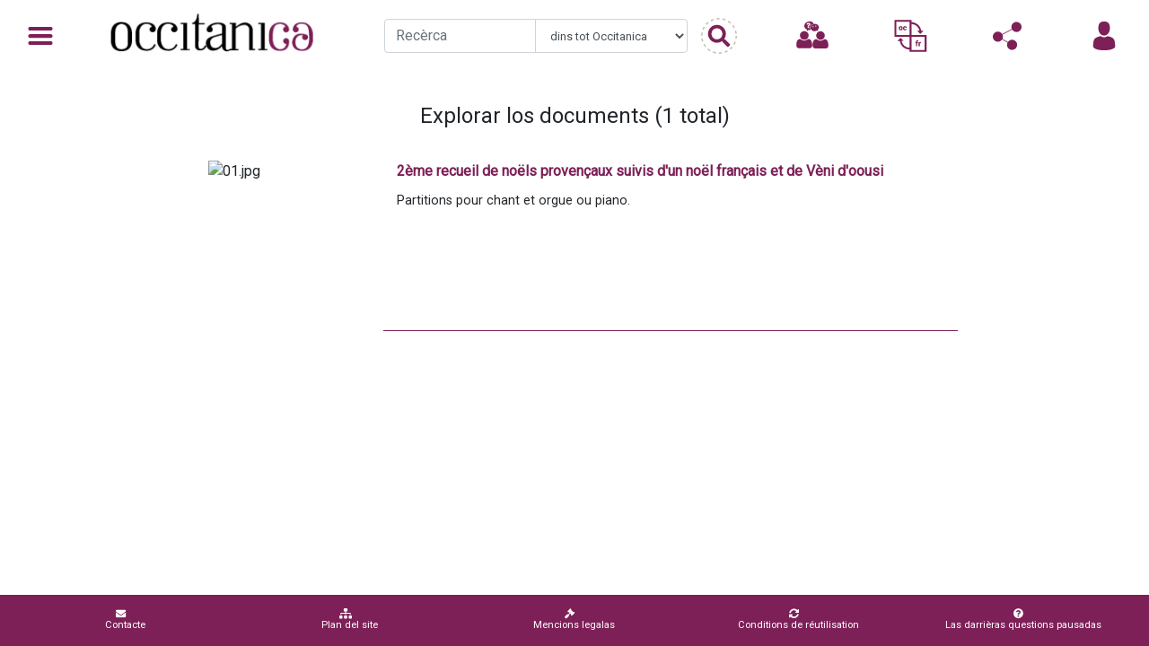

--- FILE ---
content_type: text/html; charset=utf-8
request_url: https://occitanica.fr/items/browse?tags=A+miejo-nu%C3%A9+s%27es+levado
body_size: 5194
content:
<!doctype html>
<html lang="oc">
<head>
    <!-- Required meta tags -->
    <meta charset="utf-8">
    <meta name="viewport" content="width=device-width, initial-scale=1, shrink-to-fit=no">
            <meta name="description" content="Culture, éducation, patrimoine, création, recherche...  Benvenguts sus Occitanica, de milièrs de ressorsas numericas en accès liure. " />
    <script type="text/javascript">
	window.settings = {
		property_id: "G-5ZDQK3TKF9"
	};
</script>
<link href="../themes/occitanica/solr-search/css/oc_results.min.css" media="all" rel="stylesheet" type="text/css" >
<link href="/plugins/GuestUser/views/public/css/guest-user.css?v=2.7.1" media="all" rel="stylesheet" type="text/css" >
<link href="/plugins/LocaleSwitcher/views/public/css/locale-switcher.css?v=2.7.1" media="all" rel="stylesheet" type="text/css" >
<link href="/plugins/LocaleSwitcher/views/public/css/flag-icon-css/css/flag-icon.min.css?v=2.7.1" media="all" rel="stylesheet" type="text/css" >
<link href="/plugins/Cart/views/shared/css/cart.css?v=2.7.1" media="all" rel="stylesheet" type="text/css" >
<link href="//fonts.googleapis.com/css?family=Arvo:400" media="screen" rel="stylesheet" type="text/css" >
<link href="/application/views/scripts/css/admin-bar.css?v=2.7.1" media="screen" rel="stylesheet" type="text/css" >
<link href="https://fonts.googleapis.com/css?family=Roboto" media="all" rel="stylesheet" type="text/css" >
<link href="https://stackpath.bootstrapcdn.com/bootstrap/4.1.0/css/bootstrap.min.css" media="all" rel="stylesheet" type="text/css" >
<link href="https://use.fontawesome.com/releases/v5.5.0/css/all.css" media="all" rel="stylesheet" type="text/css" >
<link href="/themes/occitanica/css/global.min.css?v=2.7.1" media="all" rel="stylesheet" type="text/css" >
<link href="/themes/occitanica/css/header.min.css?v=2.7.1" media="all" rel="stylesheet" type="text/css" >
<link href="/themes/occitanica/css/footer.min.css?v=2.7.1" media="all" rel="stylesheet" type="text/css" ><script type="text/javascript" src="//ajax.googleapis.com/ajax/libs/jquery/1.12.4/jquery.min.js"></script>
<script type="text/javascript">
    //<!--
    window.jQuery || document.write("<script type=\"text\/javascript\" src=\"\/application\/views\/scripts\/javascripts\/vendor\/jquery.js?v=2.7.1\" charset=\"utf-8\"><\/script>")    //-->
</script>
<script type="text/javascript" src="//ajax.googleapis.com/ajax/libs/jqueryui/1.11.2/jquery-ui.min.js"></script>
<script type="text/javascript">
    //<!--
    window.jQuery.ui || document.write("<script type=\"text\/javascript\" src=\"\/application\/views\/scripts\/javascripts\/vendor\/jquery-ui.js?v=2.7.1\" charset=\"utf-8\"><\/script>")    //-->
</script>
<script type="text/javascript">
    //<!--
    jQuery.noConflict();    //-->
</script>
<script type="text/javascript" src="/plugins/GuestUser/views/public/javascripts/guest-user.js?v=2.7.1"></script>
<script type="text/javascript" src="/plugins/Cart/views/shared/javascripts/cart.js?v=2.7.1"></script>
<script type="text/javascript" src="/plugins/Analytics/views/shared/javascripts/dist/omeka-analytics.min.js?v=2.7.1"></script>
<script type="text/javascript" src="/themes/occitanica/javascripts/vendor/modernizr.js?v=2.7.1"></script>
<!--[if (gte IE 6)&(lte IE 8)]><script type="text/javascript" src="/application/views/scripts/javascripts/vendor/selectivizr.js?v=2.7.1"></script><![endif]-->
<script type="text/javascript" src="https://code.jquery.com/jquery-3.3.1.min.js"></script>
<script type="text/javascript" src="https://cdnjs.cloudflare.com/ajax/libs/popper.js/1.14.0/umd/popper.min.js"></script>
<script type="text/javascript" src="https://stackpath.bootstrapcdn.com/bootstrap/4.1.0/js/bootstrap.min.js"></script>
<script type="text/javascript" src="https://unpkg.com/tippy.js@2.5.4/dist/tippy.all.min.js"></script>
        <title>Explorar los documents &middot; Occitanica, Portal collectiu de la lenga e de la cultura occitanas</title>
</head>
<body class="admin-bar items browse">
<nav id="headerNav" class="navbar sticky-top">
    <div class="nav-item dropdown">
        <a class="nav-link dropdown-toggle" href="#" id="navbarDropdownMenuLink" data-toggle="dropdown" aria-haspopup="true" aria-expanded="false">

        </a>
        <div class="dropdown-menu" aria-labelledby="navbarDropdownMenuLink">

            <li class="dropdown-submenu">
                        <div class="dropdown-toggle" href="#">
                            <div class="row submenu__text mediateca">
                                <div class="col">Documentacion</div>
                                <div class="w-100"></div>
                                <div class="col">
                                    <img src="/themes/occitanica/images/subdomain_mediateca.svg" alt="" class="submenu__img">
                                    >
                                </div>
                            </div>
                        </div>
                        <ul class="dropdown-menu mediateca">
                        <div class="submenu__item">
                                <a href=/mediateca>
                                    <div class="submenu__itemContent d-flex">
                                        <div class="submenu__itemContentImage">
                                            <i class="fas fa-home fa-3x mediateca"></i>
                                        </div>
                                        <div class="submenu__itemContentText d-flex flex-column">
                                            <div class="submenu__itemContentText--Title">
                                                Acuèlh
                                            </div>
                                            <div class="submenu__itemContentText--Description">
                                               
                                            </div>
                                        </div>
                                    </div>
                                </a>
                            </div><div class="submenu__item biblioteca">
                                <a href="/mediateca?int=Bibliotèca">
                                    <div class="submenu__itemContent  d-flex">
                                        <div class="submenu__itemContentImage">
                                            <img src="/themes/occitanica/images/subdomain_mediateca_picto_biblioteca.svg" alt="" class="submenu__itemContentImage--img">
                                        </div>
                                        <div class="submenu__itemContentText d-flex flex-sm-row flex-md-column">
                                            <div class="submenu__itemContentText--Title">
                                                Bibliotèca
                                            </div>
                                          <!--  <div class="submenu__itemContentText--Description">
                                                
                                            </div>-->
                                        </div>
                                    </div>
                                </a>
                            </div><div class="submenu__item fonoteca">
                                <a href="/mediateca?int=Fonotèca">
                                    <div class="submenu__itemContent  d-flex">
                                        <div class="submenu__itemContentImage">
                                            <img src="/themes/occitanica/images/subdomain_mediateca_picto_fonoteca.svg" alt="" class="submenu__itemContentImage--img">
                                        </div>
                                        <div class="submenu__itemContentText d-flex flex-sm-row flex-md-column">
                                            <div class="submenu__itemContentText--Title">
                                                Fonotèca
                                            </div>
                                          <!--  <div class="submenu__itemContentText--Description">
                                                
                                            </div>-->
                                        </div>
                                    </div>
                                </a>
                            </div><div class="submenu__item videoteca">
                                <a href="/mediateca?int=Videotèca">
                                    <div class="submenu__itemContent  d-flex">
                                        <div class="submenu__itemContentImage">
                                            <img src="/themes/occitanica/images/subdomain_mediateca_picto_videoteca.svg" alt="" class="submenu__itemContentImage--img">
                                        </div>
                                        <div class="submenu__itemContentText d-flex flex-sm-row flex-md-column">
                                            <div class="submenu__itemContentText--Title">
                                                Videotèca
                                            </div>
                                          <!--  <div class="submenu__itemContentText--Description">
                                                
                                            </div>-->
                                        </div>
                                    </div>
                                </a>
                            </div><div class="submenu__item iconoteca">
                                <a href="/mediateca?int=Iconotèca">
                                    <div class="submenu__itemContent  d-flex">
                                        <div class="submenu__itemContentImage">
                                            <img src="/themes/occitanica/images/subdomain_mediateca_picto_iconoteca.svg" alt="" class="submenu__itemContentImage--img">
                                        </div>
                                        <div class="submenu__itemContentText d-flex flex-sm-row flex-md-column">
                                            <div class="submenu__itemContentText--Title">
                                                Iconotèca
                                            </div>
                                          <!--  <div class="submenu__itemContentText--Description">
                                                
                                            </div>-->
                                        </div>
                                    </div>
                                </a>
                            </div><div class="submenu__item lengateca">
                                <a href="/mediateca?int=Lengatèca">
                                    <div class="submenu__itemContent  d-flex">
                                        <div class="submenu__itemContentImage">
                                            <img src="/themes/occitanica/images/subdomain_mediateca_picto_lengateca.svg" alt="" class="submenu__itemContentImage--img">
                                        </div>
                                        <div class="submenu__itemContentText d-flex flex-sm-row flex-md-column">
                                            <div class="submenu__itemContentText--Title">
                                                Lengatèca
                                            </div>
                                          <!--  <div class="submenu__itemContentText--Description">
                                                
                                            </div>-->
                                        </div>
                                    </div>
                                </a>
                            </div><div class="submenu__item weboteca">
                                <a href="/mediateca?int=Webotèca">
                                    <div class="submenu__itemContent  d-flex">
                                        <div class="submenu__itemContentImage">
                                            <img src="/themes/occitanica/images/subdomain_mediateca_picto_weboteca.svg" alt="" class="submenu__itemContentImage--img">
                                        </div>
                                        <div class="submenu__itemContentText d-flex flex-sm-row flex-md-column">
                                            <div class="submenu__itemContentText--Title">
                                                Webotèca
                                            </div>
                                          <!--  <div class="submenu__itemContentText--Description">
                                                
                                            </div>-->
                                        </div>
                                    </div>
                                </a>
                            </div><div class="submenu__item museu">
                                <a href="/mediateca?int=Musèu">
                                    <div class="submenu__itemContent  d-flex">
                                        <div class="submenu__itemContentImage">
                                            <img src="/themes/occitanica/images/subdomain_mediateca_picto_museu.svg" alt="" class="submenu__itemContentImage--img">
                                        </div>
                                        <div class="submenu__itemContentText d-flex flex-sm-row flex-md-column">
                                            <div class="submenu__itemContentText--Title">
                                                Musèu
                                            </div>
                                          <!--  <div class="submenu__itemContentText--Description">
                                                
                                            </div>-->
                                        </div>
                                    </div>
                                </a>
                            </div><div class="submenu__item tematica">
                                <a href="/mediateca?int=Tematicas">
                                    <div class="submenu__itemContent  d-flex">
                                        <div class="submenu__itemContentImage">
                                            <img src="/themes/occitanica/images/subdomain_mediateca_picto_tematica.svg" alt="" class="submenu__itemContentImage--img">
                                        </div>
                                        <div class="submenu__itemContentText d-flex flex-sm-row flex-md-column">
                                            <div class="submenu__itemContentText--Title">
                                                Tematicas
                                            </div>
                                          <!--  <div class="submenu__itemContentText--Description">
                                                
                                            </div>-->
                                        </div>
                                    </div>
                                </a>
                            </div><div class="submenu__item campus">
                                <a href="/mediateca?int=Campus">
                                    <div class="submenu__itemContent  d-flex">
                                        <div class="submenu__itemContentImage">
                                            <img src="/themes/occitanica/images/subdomain_mediateca_picto_campus.svg" alt="" class="submenu__itemContentImage--img">
                                        </div>
                                        <div class="submenu__itemContentText d-flex flex-sm-row flex-md-column">
                                            <div class="submenu__itemContentText--Title">
                                                Campus
                                            </div>
                                          <!--  <div class="submenu__itemContentText--Description">
                                                
                                            </div>-->
                                        </div>
                                    </div>
                                </a>
                            </div></ul></li><li class="dropdown-submenu">
                        <div class="dropdown-toggle" href="#">
                            <div class="row submenu__text fabrica">
                                <div class="col">Creacion</div>
                                <div class="w-100"></div>
                                <div class="col">
                                    <img src="/themes/occitanica/images/subdomain_fabrica.svg" alt="" class="submenu__img">
                                    >
                                </div>
                            </div>
                        </div>
                        <ul class="dropdown-menu fabrica">
                        <div class="submenu__item">
                                <a href=http://fabrica.occitanica.eu>
                                    <div class="submenu__itemContent d-flex">
                                        <div class="submenu__itemContentImage">
                                            <i class="fas fa-home fa-3x fabrica"></i>
                                        </div>
                                        <div class="submenu__itemContentText d-flex flex-column">
                                            <div class="submenu__itemContentText--Title">
                                                Acuèlh
                                            </div>
                                            <div class="submenu__itemContentText--Description">
                                               
                                            </div>
                                        </div>
                                    </div>
                                </a>
                            </div><div class="submenu__item basa">
                                <a href="/fabrica?int=Basa">
                                    <div class="submenu__itemContent  d-flex">
                                        <div class="submenu__itemContentImage">
                                            <img src="/themes/occitanica/images/subdomain_fabrica_picto_basa.svg" alt="" class="submenu__itemContentImage--img">
                                        </div>
                                        <div class="submenu__itemContentText d-flex flex-sm-row flex-md-column">
                                            <div class="submenu__itemContentText--Title">
                                                Basa
                                            </div>
                                          <!--  <div class="submenu__itemContentText--Description">
                                                
                                            </div>-->
                                        </div>
                                    </div>
                                </a>
                            </div><div class="submenu__item agenda">
                                <a href="/fabrica?int=Agenda">
                                    <div class="submenu__itemContent  d-flex">
                                        <div class="submenu__itemContentImage">
                                            <img src="/themes/occitanica/images/subdomain_fabrica_picto_agenda.svg" alt="" class="submenu__itemContentImage--img">
                                        </div>
                                        <div class="submenu__itemContentText d-flex flex-sm-row flex-md-column">
                                            <div class="submenu__itemContentText--Title">
                                                Agenda
                                            </div>
                                          <!--  <div class="submenu__itemContentText--Description">
                                                
                                            </div>-->
                                        </div>
                                    </div>
                                </a>
                            </div><div class="submenu__item mag">
                                <a href="/fabrica?int=Lo%20Mag">
                                    <div class="submenu__itemContent  d-flex">
                                        <div class="submenu__itemContentImage">
                                            <img src="/themes/occitanica/images/subdomain_fabrica_picto_mag.svg" alt="" class="submenu__itemContentImage--img">
                                        </div>
                                        <div class="submenu__itemContentText d-flex flex-sm-row flex-md-column">
                                            <div class="submenu__itemContentText--Title">
                                                Lo Mag
                                            </div>
                                          <!--  <div class="submenu__itemContentText--Description">
                                                
                                            </div>-->
                                        </div>
                                    </div>
                                </a>
                            </div><div class="submenu__item bostia">
                                <a href="/fabrica?int=La%20Bóstia">
                                    <div class="submenu__itemContent  d-flex">
                                        <div class="submenu__itemContentImage">
                                            <img src="/themes/occitanica/images/subdomain_fabrica_picto_bostia.svg" alt="" class="submenu__itemContentImage--img">
                                        </div>
                                        <div class="submenu__itemContentText d-flex flex-sm-row flex-md-column">
                                            <div class="submenu__itemContentText--Title">
                                                La Bóstia
                                            </div>
                                          <!--  <div class="submenu__itemContentText--Description">
                                                
                                            </div>-->
                                        </div>
                                    </div>
                                </a>
                            </div><div class="submenu__item clinhets">
                                <a href="/fabrica?int=Clinhets">
                                    <div class="submenu__itemContent  d-flex">
                                        <div class="submenu__itemContentImage">
                                            <img src="/themes/occitanica/images/subdomain_fabrica_picto_clinhets.svg" alt="" class="submenu__itemContentImage--img">
                                        </div>
                                        <div class="submenu__itemContentText d-flex flex-sm-row flex-md-column">
                                            <div class="submenu__itemContentText--Title">
                                                Clinhets
                                            </div>
                                          <!--  <div class="submenu__itemContentText--Description">
                                                
                                            </div>-->
                                        </div>
                                    </div>
                                </a>
                            </div></ul></li><li class="dropdown-submenu">
                        <div class="dropdown-toggle" href="#">
                            <div class="row submenu__text enciclopedia">
                                <div class="col">Encyclopédie</div>
                                <div class="w-100"></div>
                                <div class="col">
                                    <img src="/themes/occitanica/images/subdomain_enciclopedia.svg" alt="" class="submenu__img">
                                    >
                                </div>
                            </div>
                        </div>
                        <ul class="dropdown-menu enciclopedia">
                        <div class="submenu__item">
                                <a href=http://occitanica.eu/enciclopedia>
                                    <div class="submenu__itemContent d-flex">
                                        <div class="submenu__itemContentImage">
                                            <i class="fas fa-home fa-3x enciclopedia"></i>
                                        </div>
                                        <div class="submenu__itemContentText d-flex flex-column">
                                            <div class="submenu__itemContentText--Title">
                                                Acuèlh
                                            </div>
                                            <div class="submenu__itemContentText--Description">
                                               
                                            </div>
                                        </div>
                                    </div>
                                </a>
                            </div><div class="submenu__item documentari">
                                <a href="/enciclopedia?int=Documentari">
                                    <div class="submenu__itemContent  d-flex">
                                        <div class="submenu__itemContentImage">
                                            <img src="/themes/occitanica/images/subdomain_enciclopedia_picto_documentari.svg" alt="" class="submenu__itemContentImage--img">
                                        </div>
                                        <div class="submenu__itemContentText d-flex flex-sm-row flex-md-column">
                                            <div class="submenu__itemContentText--Title">
                                                Documentari
                                            </div>
                                          <!--  <div class="submenu__itemContentText--Description">
                                                
                                            </div>-->
                                        </div>
                                    </div>
                                </a>
                            </div><div class="submenu__item actors">
                                <a href="/enciclopedia?int=Actors">
                                    <div class="submenu__itemContent  d-flex">
                                        <div class="submenu__itemContentImage">
                                            <img src="/themes/occitanica/images/subdomain_enciclopedia_picto_actors.svg" alt="" class="submenu__itemContentImage--img">
                                        </div>
                                        <div class="submenu__itemContentText d-flex flex-sm-row flex-md-column">
                                            <div class="submenu__itemContentText--Title">
                                                Actors
                                            </div>
                                          <!--  <div class="submenu__itemContentText--Description">
                                                
                                            </div>-->
                                        </div>
                                    </div>
                                </a>
                            </div><div class="submenu__item luocs">
                                <a href="/enciclopedia?int=Luòcs">
                                    <div class="submenu__itemContent  d-flex">
                                        <div class="submenu__itemContentImage">
                                            <img src="/themes/occitanica/images/subdomain_enciclopedia_picto_luocs.svg" alt="" class="submenu__itemContentImage--img">
                                        </div>
                                        <div class="submenu__itemContentText d-flex flex-sm-row flex-md-column">
                                            <div class="submenu__itemContentText--Title">
                                                Luòcs
                                            </div>
                                          <!--  <div class="submenu__itemContentText--Description">
                                                
                                            </div>-->
                                        </div>
                                    </div>
                                </a>
                            </div><div class="submenu__item immateriel">
                                <a href="/enciclopedia?int=Immatériel">
                                    <div class="submenu__itemContent  d-flex">
                                        <div class="submenu__itemContentImage">
                                            <img src="/themes/occitanica/images/subdomain_enciclopedia_picto_immateriel.svg" alt="" class="submenu__itemContentImage--img">
                                        </div>
                                        <div class="submenu__itemContentText d-flex flex-sm-row flex-md-column">
                                            <div class="submenu__itemContentText--Title">
                                                Immatériel
                                            </div>
                                          <!--  <div class="submenu__itemContentText--Description">
                                                
                                            </div>-->
                                        </div>
                                    </div>
                                </a>
                            </div></ul></li><li class="dropdown-submenu">
                        <div class="dropdown-toggle" href="#">
                            <div class="row submenu__text maleta">
                                <div class="col">Éducation</div>
                                <div class="w-100"></div>
                                <div class="col">
                                    <img src="/themes/occitanica/images/subdomain_maleta.svg" alt="" class="submenu__img">
                                    >
                                </div>
                            </div>
                        </div>
                        <ul class="dropdown-menu maleta">
                        <div class="submenu__item">
                                <a href=http://maleta.occitanica.eu>
                                    <div class="submenu__itemContent d-flex">
                                        <div class="submenu__itemContentImage">
                                            <i class="fas fa-home fa-3x maleta"></i>
                                        </div>
                                        <div class="submenu__itemContentText d-flex flex-column">
                                            <div class="submenu__itemContentText--Title">
                                                Acuèlh
                                            </div>
                                            <div class="submenu__itemContentText--Description">
                                               
                                            </div>
                                        </div>
                                    </div>
                                </a>
                            </div><div class="submenu__item quiz">
                                <a href="http://maleta.occitanica.eu/quiz.html">
                                    <div class="submenu__itemContent  d-flex">
                                        <div class="submenu__itemContentImage">
                                            <img src="/themes/occitanica/images/subdomain_maleta_picto_quiz.svg" alt="" class="submenu__itemContentImage--img">
                                        </div>
                                        <div class="submenu__itemContentText d-flex flex-sm-row flex-md-column">
                                            <div class="submenu__itemContentText--Title">
                                                Quiz
                                            </div>
                                          <!--  <div class="submenu__itemContentText--Description">
                                                
                                            </div>-->
                                        </div>
                                    </div>
                                </a>
                            </div><div class="submenu__item chrono">
                                <a href="http://maleta.occitanica.eu/frisa-cronologica">
                                    <div class="submenu__itemContent  d-flex">
                                        <div class="submenu__itemContentImage">
                                            <img src="/themes/occitanica/images/subdomain_maleta_picto_chrono.svg" alt="" class="submenu__itemContentImage--img">
                                        </div>
                                        <div class="submenu__itemContentText d-flex flex-sm-row flex-md-column">
                                            <div class="submenu__itemContentText--Title">
                                                Cronologia
                                            </div>
                                          <!--  <div class="submenu__itemContentText--Description">
                                                
                                            </div>-->
                                        </div>
                                    </div>
                                </a>
                            </div><div class="submenu__item vocab">
                                <a href="http://maleta.occitanica.eu/imagier.html">
                                    <div class="submenu__itemContent  d-flex">
                                        <div class="submenu__itemContentImage">
                                            <img src="/themes/occitanica/images/subdomain_maleta_picto_vocab.svg" alt="" class="submenu__itemContentImage--img">
                                        </div>
                                        <div class="submenu__itemContentText d-flex flex-sm-row flex-md-column">
                                            <div class="submenu__itemContentText--Title">
                                                Vocabulari
                                            </div>
                                          <!--  <div class="submenu__itemContentText--Description">
                                                
                                            </div>-->
                                        </div>
                                    </div>
                                </a>
                            </div><div class="submenu__item webdoc">
                                <a href="http://maleta.occitanica.eu/webdoc.html">
                                    <div class="submenu__itemContent  d-flex">
                                        <div class="submenu__itemContentImage">
                                            <img src="/themes/occitanica/images/subdomain_maleta_picto_webdoc.svg" alt="" class="submenu__itemContentImage--img">
                                        </div>
                                        <div class="submenu__itemContentText d-flex flex-sm-row flex-md-column">
                                            <div class="submenu__itemContentText--Title">
                                                Webd'OC
                                            </div>
                                          <!--  <div class="submenu__itemContentText--Description">
                                                
                                            </div>-->
                                        </div>
                                    </div>
                                </a>
                            </div><div class="submenu__item mapa">
                                <a href="http://maleta.occitanica.eu">
                                    <div class="submenu__itemContent  d-flex">
                                        <div class="submenu__itemContentImage">
                                            <img src="/themes/occitanica/images/subdomain_maleta_picto_mapa.svg" alt="" class="submenu__itemContentImage--img">
                                        </div>
                                        <div class="submenu__itemContentText d-flex flex-sm-row flex-md-column">
                                            <div class="submenu__itemContentText--Title">
                                                Mapa
                                            </div>
                                          <!--  <div class="submenu__itemContentText--Description">
                                                
                                            </div>-->
                                        </div>
                                    </div>
                                </a>
                            </div><div class="submenu__item talhier">
                                <a href="http://maleta.occitanica.eu/talhier">
                                    <div class="submenu__itemContent  d-flex">
                                        <div class="submenu__itemContentImage">
                                            <img src="/themes/occitanica/images/subdomain_maleta_picto_talhier.svg" alt="" class="submenu__itemContentImage--img">
                                        </div>
                                        <div class="submenu__itemContentText d-flex flex-sm-row flex-md-column">
                                            <div class="submenu__itemContentText--Title">
                                                Talhièrs
                                            </div>
                                          <!--  <div class="submenu__itemContentText--Description">
                                                
                                            </div>-->
                                        </div>
                                    </div>
                                </a>
                            </div><div class="submenu__item erasmus">
                                <a href="http://maleta.occitanica.eu/jocs_index.html">
                                    <div class="submenu__itemContent  d-flex">
                                        <div class="submenu__itemContentImage">
                                            <img src="/themes/occitanica/images/subdomain_maleta_picto_erasmus.svg" alt="" class="submenu__itemContentImage--img">
                                        </div>
                                        <div class="submenu__itemContentText d-flex flex-sm-row flex-md-column">
                                            <div class="submenu__itemContentText--Title">
                                                Erasmus
                                            </div>
                                          <!--  <div class="submenu__itemContentText--Description">
                                                
                                            </div>-->
                                        </div>
                                    </div>
                                </a>
                            </div><div class="submenu__item retraches">
                                <a href="http://maleta.occitanica.eu/retraches.html">
                                    <div class="submenu__itemContent  d-flex">
                                        <div class="submenu__itemContentImage">
                                            <img src="/themes/occitanica/images/subdomain_maleta_picto_retraches.svg" alt="" class="submenu__itemContentImage--img">
                                        </div>
                                        <div class="submenu__itemContentText d-flex flex-sm-row flex-md-column">
                                            <div class="submenu__itemContentText--Title">
                                                Retraches
                                            </div>
                                          <!--  <div class="submenu__itemContentText--Description">
                                                
                                            </div>-->
                                        </div>
                                    </div>
                                </a>
                            </div></ul></li><li class="dropdown-submenu">
                        <div class="dropdown-toggle" href="#">
                            <div class="row submenu__text sondaqui">
                                <div class="col">PCI</div>
                                <div class="w-100"></div>
                                <div class="col">
                                    <img src="/themes/occitanica/images/subdomain_sondaqui.svg" alt="" class="submenu__img">
                                    >
                                </div>
                            </div>
                        </div>
                        <ul class="dropdown-menu sondaqui">
                        <div class="submenu__item">
                                <a href=https://mondes.occitanica.eu>
                                    <div class="submenu__itemContent d-flex">
                                        <div class="submenu__itemContentImage">
                                            <i class="fas fa-home fa-3x sondaqui"></i>
                                        </div>
                                        <div class="submenu__itemContentText d-flex flex-column">
                                            <div class="submenu__itemContentText--Title">
                                                Acuèlh
                                            </div>
                                            <div class="submenu__itemContentText--Description">
                                               
                                            </div>
                                        </div>
                                    </div>
                                </a>
                            </div></ul></li>          <!--  <a class="dropdown-item small  d-none d-md-block" href="#">Contact</a>
            <a class="dropdown-item small d-none d-md-block" href="#">Plan du site</a>
            <a class="dropdown-item small d-none d-md-block" href="#">Mentions légales</a>
            <a class="dropdown-item small d-none d-md-block" href="#">Conditions de réutilisation</a>
            <a class="dropdown-item small d-none d-md-block" href="#">A propos</a>
            -->
        </div>
    </div>

    <a class="navbar-brand" href="/">
    </a>
    <div class="nav__search d-none d-lg-block">
        <form action="/solr-search" method="get" class="form-inline d-flex justify-content-center align-items-center">
            <div class="input-group col-10">
                <input type="text" name="q" id="query" class="form-control" placeholder="Recèrca" aria-label="Recherche" aria-describedby="basic-addon1">
                <select name="facet" id="facet" class="form-control">
                    <option value="">dins tot Occitanica</option>
                    <option value='173_s:"Mediatèca"'>dins la Mediateca (documentacion)</option>
                    <option value='173_s:"Fabrica"'>dins la Fabrica (creacion actuala)</option>
                    <option value='173_s:"Enciclopèdia"'>dins l'enciclopedia (patrimòni cultural)</option>
                    <option value='173_s:"Maleta"'>dins la Maleta (ressorsas educativas)</option>
                    <!--<option disabled>Sondaqui</option>//-->
                </select>
            </div>
            <input type="submit" value="" class="" id="basic-addon1">
        </form>
    </div>
    <div class="nav-item dropdown d-block d-lg-none search">
        <a class="nav-link dropdown-toggle" href="#" id="navbarDropdownMenuSearch" data-toggle="dropdown" aria-haspopup="true" aria-expanded="false">
            <img src="/themes/occitanica/images/picto_search.svg" class=""  alt="">
        </a>
        <div class="dropdown-menu dropdown-menu-center search_mobile" aria-labelledby="navbarDropdownMenuSearch">
            <span class="dropdown-header">Rechercher</span>
            <form action="/solr-search" method="get" class="form-inline d-flex justify-content-center align-items-center">
                <div class="input-group col-10">
                    <input type="text" name="q" id="query" class="form-control" placeholder="Recherche" aria-label="Recherche" aria-describedby="basic-addon1">
                    <select name="facet" id="facet" class="form-control">
                        <option value="">dins tot Occitanica</option>
                        <option value='173_s:"Mediatèca"'>dins la Mediateca (documentacion)</option>
                        <option value='173_s:"Fabrica"'>dins la Fabrica (creacion actuala)</option>
                        <option value='173_s:"Enciclopèdia"'>dins l'enciclopedia (patrimòni cultural)</option>
                        <option value='173_s:"Maleta"'>dins la Maleta (ressorsas educativas)</option>
                        <option>Sondaqui</option>
                    </select>
                </div>
                <input type="submit" value="" class="" id="basic-addon1">
            </form>

        </div>
    </div>
    <div class="nav-item">
        <a class="nav-link" href="/question" title="Servici Question Responsa">
            <img src="/themes/occitanica/images/picto_qr_borderless.svg" class=""  alt="">
        </a>
    </div>
    <div class="nav-item dropdown">
        <a class="nav-link dropdown-toggle" href="#" id="navbarDropdownMenuLang" data-toggle="dropdown" aria-haspopup="true" aria-expanded="false" title="Cambiar de lenga">
            <img src="/themes/occitanica/images/picto_lang_borderless.svg" class=""  alt="">
        </a>
        <div class="dropdown-menu dropdown-menu-center" aria-labelledby="navbarDropdownMenuLang">
            <span class="dropdown-header">Changer de langue</span>
                        <ul class="locale-switcher">
                                            <li>
                                                        <a href="/setlocale?locale=fr&redirect=%2Fitems%2Fbrowse%3Ftags%3DA%2Bmiejo-nu%25C3%25A9%2Bs%2527es%2Blevado" title="Français"><span class="flag-icon flag-icon-fr"></span> Français</a>
                            </li>
                                            <li>
                                    <span class="active flag-icon flag-icon-oc"></span> Occitan                            </li>
            </ul>
        </div>
    </div>
    <div class="nav-item dropdown">
        <a class="nav-link dropdown-toggle" href="#" id="navbarDropdownMenuSocial" data-toggle="dropdown" aria-haspopup="true" aria-expanded="false"  title="Rets socialas">
            <img src="/themes/occitanica/images/picto_social_borderless.svg" class=""  alt="">
        </a>
        <div class="dropdown-menu dropdown-menu-center" aria-labelledby="navbarDropdownMenuSocial">
            <span class="dropdown-header">Suivez-nous</span>
            <a class="dropdown-item" href="https://www.facebook.com/Occitanica/">Facebook</a>
            <a class="dropdown-item" href="https://twitter.com/Occitanica">Twitter</a>
            <a class="dropdown-item" href="https://www.oc-cultura.eu/pratique/rester-informe-e/">Newsletter</a>
        </div>
    </div>
    <div class="nav-item dropdown">
        <a class="nav-link dropdown-toggle" href="#" id="navbarDropdownMenuAccount" data-toggle="dropdown" aria-haspopup="true" aria-expanded="false"  title="Accès abonat">
            <img src="/themes/occitanica/images/picto_account_borderless.svg" class="" alt="">
        </a>
        <div class="dropdown-menu dropdown-menu-right" aria-labelledby="navbarDropdownMenuAccount">
            <span class="dropdown-header">Votre compte</span>
            <nav id="admin-bar">

<ul class="navigation">
    <li>
        <a id="menu-guest-user-login" href="/guest-user/user/login">Login</a>
    </li>
    <li>
        <a id="menu-guest-user-register" href="/guest-user/user/register">S'inscrire</a>
    </li>
</ul></nav>
        </div>
    </div>
               
</nav>
<script type="text/javascript" src="/themes/occitanica/javascripts/header.min.js?v=2.7.1" charset="utf-8"></script><div class="container-fluid">
    <div class="row">
        <div class="col-12" style="text-align:center;">
            <h1 style="font-size:1.5em;font-weight:normal;margin:35px 0;">Explorar los documents (1 total)</h1>
        </div>
    </div>
    <div class="row">
        <div class="col-12">

            
        </div>
    </div>


                    
            <div id="1821" class="row result">
                <div id="result__image" class="col-5 offset-xl-2 col-xl-2 d-flex justify-content-center">
                    <img class="result__image--thumb" src="https://occitanica.fr/files/square_thumbnails/25eaf76d2d26da14aa57eca05f11f6b2.jpg" alt="01.jpg" title="01.jpg">        <img src="/files/square_thumbnails/da192f95c2daa56d7dd518f52c0c8576.jpg" class="itemShow__picto contributor" alt="" title="Contributeur : CIRDOC - Institut occitan de cultura">
                    </div>
                <div class="col-6 result__body">
                    <div class="titre ">2ème recueil de noëls provençaux suivis d&#039;un noël français et de Vèni d&#039;oousi</div><div class="description ">Partitions pour chant et orgue ou piano.</div>                </div>
            </div>
        

<div class="row">
    <div class="col-12">

        
        
    </div>
</div>
</div>

<footer class="footer">
    <div class="container-fluid">
        <div class="leFooter d-flex flex-row justify-content-around">
            <div class="col-2 d-flex flex-lg-row flex-column justify-content-center align-items-center"><a class="footer--Text" href="/question"> <i class="footer-icon fas fa-envelope d-none d-md-block"></i>Contacte</a></div>
            <div class="col-2 d-flex flex-lg-row flex-column justify-content-center align-items-center"><a class="footer--Text"  href="/"> <i class="footer-icon fas fa-sitemap d-none d-md-block">  </i>Plan del site</a></div>
            <div class="col-2 d-flex flex-lg-row flex-column justify-content-center align-items-center"><a class="footer--Text" href="/mentions_legales"><i class="footer-icon fas fa-gavel d-none d-md-block"></i>Mencions legalas</a></div>
            <div class="col-2 d-flex flex-lg-row flex-column justify-content-center align-items-center"><a class="footer--Text" href="/conditions_reutilisation"> <i class="footer-icon fas fa-sync-alt d-none d-md-block"></i>Conditions de réutilisation</a></div>
            <div class="col-2 d-flex flex-lg-row flex-column justify-content-center align-items-center"><a class="footer--Text" href="/question"> <i class="footer-icon fas fa-question-circle d-none d-md-block"></i>Las darrièras questions pausadas</a></div>
        </div>
    </div>
</footer>
</body>
</html><script type="text/javascript" src="/themes/occitanica/javascripts/browse.js?v=2.7.1" charset="utf-8"></script>

--- FILE ---
content_type: image/svg+xml
request_url: https://occitanica.fr/themes/occitanica/images/picto_social_borderless.svg
body_size: 966
content:
<?xml version="1.0" encoding="UTF-8" standalone="no"?>
<svg
   xmlns:dc="http://purl.org/dc/elements/1.1/"
   xmlns:cc="http://creativecommons.org/ns#"
   xmlns:rdf="http://www.w3.org/1999/02/22-rdf-syntax-ns#"
   xmlns:svg="http://www.w3.org/2000/svg"
   xmlns="http://www.w3.org/2000/svg"
   xmlns:sodipodi="http://sodipodi.sourceforge.net/DTD/sodipodi-0.dtd"
   xmlns:inkscape="http://www.inkscape.org/namespaces/inkscape"
   viewBox="0 0 56 56"
   version="1.1"
   id="svg5544"
   sodipodi:docname="picto_social_borderless.svg"
   inkscape:version="0.92.3 (2405546, 2018-03-11)">
  <metadata
     id="metadata5548">
    <rdf:RDF>
      <cc:Work
         rdf:about="">
        <dc:format>image/svg+xml</dc:format>
        <dc:type
           rdf:resource="http://purl.org/dc/dcmitype/StillImage" />
        <dc:title>picto_social</dc:title>
      </cc:Work>
    </rdf:RDF>
  </metadata>
  <sodipodi:namedview
     pagecolor="#ffffff"
     bordercolor="#666666"
     borderopacity="1"
     objecttolerance="10"
     gridtolerance="10"
     guidetolerance="10"
     inkscape:pageopacity="0"
     inkscape:pageshadow="2"
     inkscape:window-width="640"
     inkscape:window-height="480"
     id="namedview5546"
     showgrid="false"
     inkscape:zoom="4.2142857"
     inkscape:cx="28"
     inkscape:cy="28"
     inkscape:window-x="661"
     inkscape:window-y="1603"
     inkscape:window-maximized="0"
     inkscape:current-layer="svg5544" />
  <defs
     id="defs5528">
    <style
       id="style5526">.cls-1,.cls-4{fill:none;stroke-miterlimit:10;}.cls-1{stroke:#c7c2b1;stroke-width:6px;stroke-dasharray:4.36 4.36;}.cls-2{fill:#fff;}.cls-3{fill:#7d2057;}.cls-4{stroke:#7d2057;stroke-width:0.84px;}</style>
  </defs>
  <title
     id="title5530">picto_social</title>
  <circle
     class="cls-3"
     cx="18.299999"
     cy="28.809999"
     r="5.3000002"
     id="circle5534"
     style="fill:#7d2057" />
  <circle
     class="cls-3"
     cx="37.700001"
     cy="18.700001"
     r="5.3000002"
     id="circle5536"
     style="fill:#7d2057" />
  <circle
     class="cls-3"
     cx="27.893734"
     cy="41.330585"
     r="5.3000002"
     transform="rotate(-7.57)"
     id="circle5538"
     style="fill:#7d2057" />
  <polyline
     class="cls-4"
     points="37.7 18.7 18.3 28.81 33.09 37.3"
     id="polyline5540"
     style="fill:none;stroke:#7d2057;stroke-width:0.83999997px;stroke-miterlimit:10" />
</svg>


--- FILE ---
content_type: image/svg+xml
request_url: https://occitanica.fr/themes/occitanica/images/subdomain_mediateca_picto_museu.svg
body_size: 503
content:
<svg xmlns="http://www.w3.org/2000/svg" viewBox="0 0 45.83 50"><defs><style>.cls-1{fill:#0a777a;}</style></defs><title>subdomain_mediateca_picto_museu</title><g id="Calque_2" data-name="Calque 2"><g id="Pictos"><rect class="cls-1" y="47.14" width="45.83" height="2.86"/><path class="cls-1" d="M21.43,19.21c-1.57,5.43-3.61,18.27-.22,22.2h3.63c1.33-1.93,1.86-5.73,1.52-11a66,66,0,0,0-1.71-11.15Z"/><path class="cls-1" d="M10.38,41.41c1.33-1.93,1.86-5.73,1.52-11a66,66,0,0,0-1.71-11.15H7c-1.57,5.43-3.62,18.27-.22,22.2Z"/><polygon class="cls-1" points="35.23 42.84 25.2 42.84 20.9 42.84 10.74 42.84 6.45 42.84 3.58 42.84 3.58 45.7 42.25 45.7 42.25 42.84 39.52 42.84 35.23 42.84"/><path class="cls-1" d="M.34,14.19H45.5L22.92,0ZM35.45,10l-.73,1.24L22.92,4.28,11.1,11.23,10.38,10,22.55,2.83h.73Z"/><path class="cls-1" d="M35.76,19.21c-1.57,5.43-3.61,18.27-.22,22.2h3.63c1.33-1.93,1.86-5.73,1.52-11A66,66,0,0,0,39,19.21Z"/><polygon class="cls-1" points="3.58 17.77 6.45 17.77 6.45 17.77 10.74 17.77 10.74 17.77 20.9 17.77 20.9 17.77 25.2 17.77 25.2 17.77 35.23 17.77 35.23 17.77 39.52 17.77 39.52 17.77 42.25 17.77 42.25 15.63 3.58 15.63 3.58 17.77"/></g></g></svg>

--- FILE ---
content_type: application/javascript
request_url: https://occitanica.fr/themes/occitanica/javascripts/browse.js?v=2.7.1
body_size: 141
content:
$(document).ready(function(){
    $('.result').on('click', function() {
        window.open('/items/show/' + $(this).attr('id'), '_blank')
    });

});

--- FILE ---
content_type: image/svg+xml
request_url: https://occitanica.fr/themes/occitanica/images/subdomain_fabrica_picto_agenda.svg
body_size: 456
content:
<svg xmlns="http://www.w3.org/2000/svg" viewBox="0 0 46.43 50"><title>subdomain_fabrica_picto_agenda</title><g id="Calque_2" data-name="Calque 2"><g id="Pictos"><path d="M46.43,10.71V46.43A3.62,3.62,0,0,1,42.86,50H3.57a3.43,3.43,0,0,1-2.51-1.06A3.43,3.43,0,0,1,0,46.43V10.71A3.43,3.43,0,0,1,1.06,8.2,3.43,3.43,0,0,1,3.57,7.14H7.14V4.46A4.3,4.3,0,0,1,8.45,1.31,4.3,4.3,0,0,1,11.61,0h1.79a4.3,4.3,0,0,1,3.15,1.31,4.3,4.3,0,0,1,1.31,3.15V7.14H28.57V4.46a4.3,4.3,0,0,1,1.31-3.15A4.3,4.3,0,0,1,33,0h1.79A4.3,4.3,0,0,1,38,1.31a4.3,4.3,0,0,1,1.31,3.15V7.14h3.57A3.43,3.43,0,0,1,45.37,8.2,3.43,3.43,0,0,1,46.43,10.71ZM3.57,25.89h8v-8h-8Zm0,10.71h8V27.68h-8Zm0,9.82h8v-8h-8ZM14.29,12.5v-8a.91.91,0,0,0-.89-.89H11.61a.91.91,0,0,0-.89.89v8a.91.91,0,0,0,.89.89h1.79a.91.91,0,0,0,.89-.89Zm-.89,13.39h8.93v-8H13.39Zm0,10.71h8.93V27.68H13.39Zm0,9.82h8.93v-8H13.39ZM24.11,25.89H33v-8H24.11Zm0,10.71H33V27.68H24.11Zm0,9.82H33v-8H24.11ZM35.71,12.5v-8a.9.9,0,0,0-.89-.89H33a.9.9,0,0,0-.89.89v8a.9.9,0,0,0,.89.89h1.79a.9.9,0,0,0,.89-.89Zm-.89,13.39h8v-8h-8Zm0,10.71h8V27.68h-8Zm0,9.82h8v-8h-8Z"/></g></g></svg>

--- FILE ---
content_type: image/svg+xml
request_url: https://occitanica.fr/themes/occitanica/images/subdomain_mediateca.svg
body_size: 2113
content:
<svg xmlns="http://www.w3.org/2000/svg" viewBox="0 0 162.86 162.86"><defs><style>.cls-1{fill:#07767a;}.cls-2{fill:none;stroke:#07767a;stroke-width:12.86px;stroke-dasharray:13.09 13.09;}.cls-2,.cls-4{stroke-miterlimit:10;}.cls-3{fill:#c7c2b1;}.cls-4{fill:#7d2057;stroke:#7e2058;stroke-width:1.61px;}</style></defs><title>subdomain_mediateca</title><g id="Calque_2" data-name="Calque 2"><g id="Calque_1-2" data-name="Calque 1"><g id="_Groupe_" data-name="&lt;Groupe&gt;"><g id="_Groupe_2" data-name="&lt;Groupe&gt;"><g id="_Groupe_3" data-name="&lt;Groupe&gt;"><circle id="_Tracé_" data-name="&lt;Tracé&gt;" class="cls-1" cx="81.43" cy="81.43" r="75"/><circle id="_Tracé_2" data-name="&lt;Tracé&gt;" class="cls-2" cx="81.43" cy="81.43" r="75"/></g></g><g id="_Groupe_4" data-name="&lt;Groupe&gt;"><path id="_Tracé_transparent_" data-name="&lt;Tracé transparent&gt;" class="cls-3" d="M23.33,59.5v-2h.4a2.32,2.32,0,0,0,1.59-.43,1.93,1.93,0,0,0,.46-1.46v-18H23.33v-2h9.21l5.14,14.75,5.26-14.75h9v2H49.49v19.9h2.42v2H41.71v-2h2.55V38L36.84,59.5H34.92l-7-21.06V55.73a2,2,0,0,0,.36,1.43,1.91,1.91,0,0,0,1.36.37h.79v2Z"/><path id="_Tracé_transparent_2" data-name="&lt;Tracé transparent&gt;" class="cls-3" d="M68.13,50.83H57.93V53.3a9.86,9.86,0,0,0,.1,1.34Q58.46,58,61.71,58a5.13,5.13,0,0,0,3-1,5.22,5.22,0,0,0,1-.75,9.27,9.27,0,0,0,.94-1.17l1.23,1a17.75,17.75,0,0,1-1.13,1.52,6.38,6.38,0,0,1-1.19,1A7.44,7.44,0,0,1,61,60a7.13,7.13,0,0,1-5.7-2.51,9.86,9.86,0,0,1-2.15-6.64,9.44,9.44,0,0,1,2.25-6.45,7.27,7.27,0,0,1,5.73-2.58,6.75,6.75,0,0,1,3.51.92A6.09,6.09,0,0,1,67,45.35a9.45,9.45,0,0,1,.86,2.29A16.4,16.4,0,0,1,68.13,50.83ZM58.4,45.48A8.39,8.39,0,0,0,58,47,17.12,17.12,0,0,0,57.93,49h6V47.89a7,7,0,0,0-.68-3.56,2.46,2.46,0,0,0-2.27-1.09Q59.06,43.24,58.4,45.48Z"/><path id="_Tracé_transparent_3" data-name="&lt;Tracé transparent&gt;" class="cls-3" d="M81.38,43.61V37.25H79.52V35.63h6.29V57.88h1.82V59.5H81.38V57.58l-.67.7a6.14,6.14,0,0,1-1.85,1.11,5.79,5.79,0,0,1-2.15.45A5.71,5.71,0,0,1,73.77,59a5.8,5.8,0,0,1-2.18-2.18,12.91,12.91,0,0,1-1.17-5.93,10.66,10.66,0,0,1,1.9-6.67,6.51,6.51,0,0,1,6.24-2.37,4.71,4.71,0,0,1,1.09.33A4.39,4.39,0,0,1,81.38,43.61Zm-.66,12.62.66-1.06v-8a3.49,3.49,0,0,0-.85-2.44,2.83,2.83,0,0,0-2.2-.94,2.59,2.59,0,0,0-2.29,1,6.28,6.28,0,0,0-.69,3.41v3.28a20.37,20.37,0,0,0,.3,4,2.11,2.11,0,0,0,2.32,2,3.66,3.66,0,0,0,1.52-.33A3.45,3.45,0,0,0,80.72,56.23Z"/><path id="_Tracé_transparent_4" data-name="&lt;Tracé transparent&gt;" class="cls-3" d="M88.83,59.5V57.88h1.85V43.68H88.83V42.08H95v15.8h1.76V59.5Zm1.22-21.69a2.07,2.07,0,0,1,.76-1.62,3.11,3.11,0,0,1,3.84,0,2.1,2.1,0,0,1,.76,1.66,2,2,0,0,1-.78,1.61,2.93,2.93,0,0,1-1.94.65,2.74,2.74,0,0,1-1.87-.68A2.07,2.07,0,0,1,90.05,37.81Z"/><path id="_Tracé_transparent_5" data-name="&lt;Tracé transparent&gt;" class="cls-3" d="M108.53,48.58V46.13q0-3-2.88-3a3.34,3.34,0,0,0-2.42,1,2.49,2.49,0,0,1,.76,1.82,2.33,2.33,0,0,1-.66,1.72,2.37,2.37,0,0,1-1.76.66,2.4,2.4,0,0,1-1.72-.69A2.2,2.2,0,0,1,99.13,46a3.55,3.55,0,0,1,2.12-3,10.39,10.39,0,0,1,5.27-1.23,7.71,7.71,0,0,1,4.7,1.23,4.17,4.17,0,0,1,1.62,3.54V56.82a1,1,0,0,0,.33.62.92.92,0,0,0,.63.28,1.61,1.61,0,0,0,.63-.1l.6-.36.76,1a5.05,5.05,0,0,1-3.64,1.56,4.61,4.61,0,0,1-1.81-.37,2.84,2.84,0,0,1-1-.81,4.12,4.12,0,0,1-.58-1.43A15.58,15.58,0,0,1,107,58.61a6.91,6.91,0,0,1-1.76.83,6.69,6.69,0,0,1-2.05.33,4.79,4.79,0,0,1-3.44-1.26,4.28,4.28,0,0,1-1.32-3.25,4.13,4.13,0,0,1,1.32-3.18,6.7,6.7,0,0,1,1.9-1.24,30.7,30.7,0,0,1,3.66-1.24l2.09-.66Zm0,5.5V50.23l-1.67.5-1.45.48a7,7,0,0,0-1,.45,3.44,3.44,0,0,0-.85,4.85,2.24,2.24,0,0,0,1.78.75,3.21,3.21,0,0,0,1.41-.35,3.51,3.51,0,0,0,1.18-.91A2.77,2.77,0,0,0,108.53,54.07Z"/><path id="_Tracé_transparent_6" data-name="&lt;Tracé transparent&gt;" class="cls-3" d="M115.69,43.68V42a6.68,6.68,0,0,0,1.65-.81,9.57,9.57,0,0,0,1.42-1.57,11.37,11.37,0,0,0,1.07-1.69,16.88,16.88,0,0,0,.81-2h1.32v6.16h3.41v1.59h-3.41V55.33a3.82,3.82,0,0,0,.22,1.61.92.92,0,0,0,.88.38,1.72,1.72,0,0,0,1.36-.56,2.57,2.57,0,0,0,.38-.41c.17-.21.29-.38.38-.51l1.06.83q-1.65,3.18-4.57,3.18a4.13,4.13,0,0,1-3.15-1.26,2.91,2.91,0,0,1-.76-1.22,6.93,6.93,0,0,1-.2-1.89V43.68Z"/><path id="_Tracé_transparent_7" data-name="&lt;Tracé transparent&gt;" class="cls-3" d="M141.52,50.83h-10.2V53.3a9.86,9.86,0,0,0,.1,1.34q.43,3.38,3.67,3.38a5.13,5.13,0,0,0,3-1,5.22,5.22,0,0,0,1-.75,9.27,9.27,0,0,0,.94-1.17l1.23,1a17.75,17.75,0,0,1-1.13,1.52,6.38,6.38,0,0,1-1.19,1A7.44,7.44,0,0,1,134.4,60a7.13,7.13,0,0,1-5.7-2.51,9.86,9.86,0,0,1-2.15-6.64,9.44,9.44,0,0,1,2.25-6.45,7.27,7.27,0,0,1,5.73-2.58,6.75,6.75,0,0,1,3.51.92,6.09,6.09,0,0,1,2.38,2.61,9.44,9.44,0,0,1,.86,2.29A16.38,16.38,0,0,1,141.52,50.83ZM129.33,37l1.82-1.95,4.7,4.32-1,1.29Zm2.45,8.48a8.39,8.39,0,0,0-.38,1.5,17.12,17.12,0,0,0-.08,2.06h6V47.89a7,7,0,0,0-.68-3.56,2.46,2.46,0,0,0-2.27-1.09Q132.44,43.24,131.78,45.48Z"/></g><path id="_Tracé_3" data-name="&lt;Tracé&gt;" class="cls-4" d="M132.19,91.59c-.05-7.81-5.07-28.17-25.9-28s-20.37,17-20.37,17a6.84,6.84,0,1,0,8.17-6.71c.41-1.42,2.25-7.37,12.61-6.87,14,.69,16.46,8.5,16.62,35.83s-16.77,24.95-16.77,24.95-14.77.48-14.77-16.82c0-19.73,17.57-17.09,17.57-17.09h0a6.85,6.85,0,1,0,6.84-1.49h.06c-31-9.41-31.88,18.59-31.88,18.59s-1.15,20.36,23.05,20.48,24.75-24.65,24.75-24.71,0-7.28,0-15.08"/><path id="_Tracé_4" data-name="&lt;Tracé&gt;" class="cls-4" d="M77.42,108.13c0-.09,0-.17,0-.27a6.84,6.84,0,1,0-6.84,6.84c.17,0,.33,0,.49,0l0,0s-1.8,12.69-13.85,12.84c0,0-17.7.9-17.55-27.66S47,67.29,56.48,67.29s12.76,6.52,12.76,6.52a6.88,6.88,0,1,0,8,5.22h0S75.66,63.57,56,63.57c0,0-24.69.59-24.84,28.69v9.52s-3,29.6,25.58,29.6c21,0,20.9-19.27,20.64-23.24"/></g></g></g></svg>

--- FILE ---
content_type: image/svg+xml
request_url: https://occitanica.fr/themes/occitanica/images/subdomain_maleta_picto_vocab.svg
body_size: 593
content:
<svg xmlns="http://www.w3.org/2000/svg" viewBox="0 0 50 44"><defs><style>.cls-1{fill:#b3228e;}</style></defs><title>subdomain_maleta_picto_vocab</title><g id="Calque_2" data-name="Calque 2"><g id="Pictos"><path class="cls-1" d="M22.57,9.09C10.1,9.09,0,15.76,0,24,0,30.48,6.33,36,15.16,38c0,0,2.56,1.24-1.65,5.55-1.75,1.79,6.95-2.77,8.8-4a3,3,0,0,1,1.34-.65,10.74,10.74,0,0,1,1.11-.1C36.19,38.07,45.13,31.71,45.13,24,45.13,15.76,35,9.09,22.57,9.09ZM25.69,37c-.17,0-.49,0-.88.08s-.59-.19-1.08.15c-1.48,1-5.78,4.26-8.26,5.12,3.37-3.44,1.73-6,1.73-6C10.14,34.82,3,30.09,3,24.89,2.62,17.1,11.49,11,23.94,11.48c10,0,18,7.13,18,13.71C42,31.37,34.83,36.46,25.69,37Z"/><path class="cls-1" d="M15.08,25a3.44,3.44,0,1,1-3.44-3.44A3.44,3.44,0,0,1,15.08,25Z"/><path class="cls-1" d="M26,25a3.44,3.44,0,1,1-3.44-3.44A3.44,3.44,0,0,1,26,25Z"/><circle class="cls-1" cx="32.54" cy="24.62" r="3.44"/><path class="cls-1" d="M8.2,9.75A35.65,35.65,0,0,1,30.76,6.07s7.11,1.23,11.09,4.79a13.77,13.77,0,0,1,5.49,10.71s6.33-6.67-.54-14.8c0,0-5.58-6.89-16.53-6.77A41.65,41.65,0,0,0,20,1.42S12.15,3.2,8.2,9.75Z"/></g></g></svg>